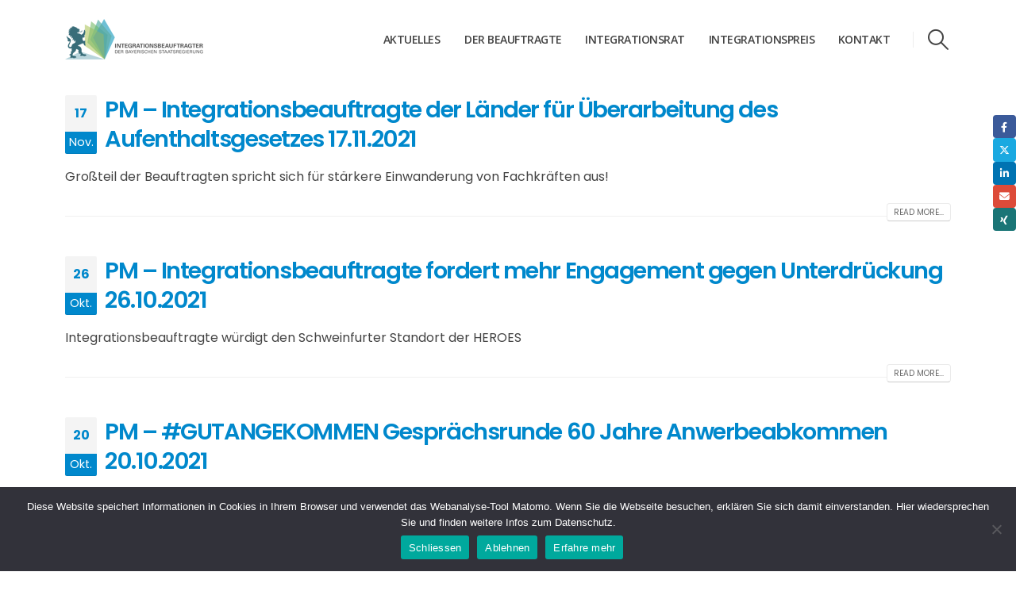

--- FILE ---
content_type: text/html; charset=UTF-8
request_url: https://integrationsbeauftragter.bayern.de/download-category/pressemitteilungen-2021/
body_size: 16890
content:
	<!DOCTYPE html>
	<html class=""  lang="de" prefix="og: http://ogp.me/ns# fb: http://ogp.me/ns/fb#">
	<head>
		<meta http-equiv="X-UA-Compatible" content="IE=edge" />
		<meta http-equiv="Content-Type" content="text/html; charset=UTF-8" />
		<meta name="viewport" content="width=device-width, initial-scale=1, minimum-scale=1" />

		<link rel="profile" href="https://gmpg.org/xfn/11" />
		<link rel="pingback" href="https://integrationsbeauftragter.bayern.de/xmlrpc.php" />
		<title>Pressemitteilungen 2021 &#8211; Integrationsbeauftragter der Bayerischen Staatsregierung</title>
<meta name='robots' content='max-image-preview:large' />
<link rel="alternate" type="application/rss+xml" title="Integrationsbeauftragter der Bayerischen Staatsregierung &raquo; Feed" href="https://integrationsbeauftragter.bayern.de/feed/" />
<link rel="alternate" type="text/calendar" title="Integrationsbeauftragter der Bayerischen Staatsregierung &raquo; iCal Feed" href="https://integrationsbeauftragter.bayern.de/events/?ical=1" />
<link rel="alternate" type="application/rss+xml" title="Integrationsbeauftragter der Bayerischen Staatsregierung &raquo; Pressemitteilungen 2021 Kategorie Feed" href="https://integrationsbeauftragter.bayern.de/download-category/pressemitteilungen-2021/feed/" />
		<link rel="shortcut icon" href="//integrationsbeauftragter.bayern.de/wp-content/uploads/2024/12/favicon_1.png" type="image/x-icon" />
				<link rel="apple-touch-icon" href="//integrationsbeauftragter.bayern.de/wp-content/uploads/2024/12/favicon_2.png" />
				<link rel="apple-touch-icon" sizes="120x120" href="//integrationsbeauftragter.bayern.de/wp-content/uploads/2024/12/favicon_3.png" />
				<link rel="apple-touch-icon" sizes="76x76" href="//integrationsbeauftragter.bayern.de/wp-content/uploads/2024/12/favicon_4.png" />
				<link rel="apple-touch-icon" sizes="152x152" href="//integrationsbeauftragter.bayern.de/wp-content/uploads/2024/12/favicon_5.png" />
		<style id='wp-img-auto-sizes-contain-inline-css'>
img:is([sizes=auto i],[sizes^="auto," i]){contain-intrinsic-size:3000px 1500px}
/*# sourceURL=wp-img-auto-sizes-contain-inline-css */
</style>
<style id='wp-emoji-styles-inline-css'>

	img.wp-smiley, img.emoji {
		display: inline !important;
		border: none !important;
		box-shadow: none !important;
		height: 1em !important;
		width: 1em !important;
		margin: 0 0.07em !important;
		vertical-align: -0.1em !important;
		background: none !important;
		padding: 0 !important;
	}
/*# sourceURL=wp-emoji-styles-inline-css */
</style>
<link rel='stylesheet' id='wp-block-library-css' href='https://integrationsbeauftragter.bayern.de/wp-includes/css/dist/block-library/style.min.css?ver=6.9' media='all' />
<style id='wp-block-library-theme-inline-css'>
.wp-block-audio :where(figcaption){color:#555;font-size:13px;text-align:center}.is-dark-theme .wp-block-audio :where(figcaption){color:#ffffffa6}.wp-block-audio{margin:0 0 1em}.wp-block-code{border:1px solid #ccc;border-radius:4px;font-family:Menlo,Consolas,monaco,monospace;padding:.8em 1em}.wp-block-embed :where(figcaption){color:#555;font-size:13px;text-align:center}.is-dark-theme .wp-block-embed :where(figcaption){color:#ffffffa6}.wp-block-embed{margin:0 0 1em}.blocks-gallery-caption{color:#555;font-size:13px;text-align:center}.is-dark-theme .blocks-gallery-caption{color:#ffffffa6}:root :where(.wp-block-image figcaption){color:#555;font-size:13px;text-align:center}.is-dark-theme :root :where(.wp-block-image figcaption){color:#ffffffa6}.wp-block-image{margin:0 0 1em}.wp-block-pullquote{border-bottom:4px solid;border-top:4px solid;color:currentColor;margin-bottom:1.75em}.wp-block-pullquote :where(cite),.wp-block-pullquote :where(footer),.wp-block-pullquote__citation{color:currentColor;font-size:.8125em;font-style:normal;text-transform:uppercase}.wp-block-quote{border-left:.25em solid;margin:0 0 1.75em;padding-left:1em}.wp-block-quote cite,.wp-block-quote footer{color:currentColor;font-size:.8125em;font-style:normal;position:relative}.wp-block-quote:where(.has-text-align-right){border-left:none;border-right:.25em solid;padding-left:0;padding-right:1em}.wp-block-quote:where(.has-text-align-center){border:none;padding-left:0}.wp-block-quote.is-large,.wp-block-quote.is-style-large,.wp-block-quote:where(.is-style-plain){border:none}.wp-block-search .wp-block-search__label{font-weight:700}.wp-block-search__button{border:1px solid #ccc;padding:.375em .625em}:where(.wp-block-group.has-background){padding:1.25em 2.375em}.wp-block-separator.has-css-opacity{opacity:.4}.wp-block-separator{border:none;border-bottom:2px solid;margin-left:auto;margin-right:auto}.wp-block-separator.has-alpha-channel-opacity{opacity:1}.wp-block-separator:not(.is-style-wide):not(.is-style-dots){width:100px}.wp-block-separator.has-background:not(.is-style-dots){border-bottom:none;height:1px}.wp-block-separator.has-background:not(.is-style-wide):not(.is-style-dots){height:2px}.wp-block-table{margin:0 0 1em}.wp-block-table td,.wp-block-table th{word-break:normal}.wp-block-table :where(figcaption){color:#555;font-size:13px;text-align:center}.is-dark-theme .wp-block-table :where(figcaption){color:#ffffffa6}.wp-block-video :where(figcaption){color:#555;font-size:13px;text-align:center}.is-dark-theme .wp-block-video :where(figcaption){color:#ffffffa6}.wp-block-video{margin:0 0 1em}:root :where(.wp-block-template-part.has-background){margin-bottom:0;margin-top:0;padding:1.25em 2.375em}
/*# sourceURL=/wp-includes/css/dist/block-library/theme.min.css */
</style>
<style id='classic-theme-styles-inline-css'>
/*! This file is auto-generated */
.wp-block-button__link{color:#fff;background-color:#32373c;border-radius:9999px;box-shadow:none;text-decoration:none;padding:calc(.667em + 2px) calc(1.333em + 2px);font-size:1.125em}.wp-block-file__button{background:#32373c;color:#fff;text-decoration:none}
/*# sourceURL=/wp-includes/css/classic-themes.min.css */
</style>
<style id='global-styles-inline-css'>
:root{--wp--preset--aspect-ratio--square: 1;--wp--preset--aspect-ratio--4-3: 4/3;--wp--preset--aspect-ratio--3-4: 3/4;--wp--preset--aspect-ratio--3-2: 3/2;--wp--preset--aspect-ratio--2-3: 2/3;--wp--preset--aspect-ratio--16-9: 16/9;--wp--preset--aspect-ratio--9-16: 9/16;--wp--preset--color--black: #000000;--wp--preset--color--cyan-bluish-gray: #abb8c3;--wp--preset--color--white: #ffffff;--wp--preset--color--pale-pink: #f78da7;--wp--preset--color--vivid-red: #cf2e2e;--wp--preset--color--luminous-vivid-orange: #ff6900;--wp--preset--color--luminous-vivid-amber: #fcb900;--wp--preset--color--light-green-cyan: #7bdcb5;--wp--preset--color--vivid-green-cyan: #00d084;--wp--preset--color--pale-cyan-blue: #8ed1fc;--wp--preset--color--vivid-cyan-blue: #0693e3;--wp--preset--color--vivid-purple: #9b51e0;--wp--preset--color--primary: var(--porto-primary-color);--wp--preset--color--secondary: var(--porto-secondary-color);--wp--preset--color--tertiary: var(--porto-tertiary-color);--wp--preset--color--quaternary: var(--porto-quaternary-color);--wp--preset--color--dark: var(--porto-dark-color);--wp--preset--color--light: var(--porto-light-color);--wp--preset--color--primary-hover: var(--porto-primary-light-5);--wp--preset--gradient--vivid-cyan-blue-to-vivid-purple: linear-gradient(135deg,rgb(6,147,227) 0%,rgb(155,81,224) 100%);--wp--preset--gradient--light-green-cyan-to-vivid-green-cyan: linear-gradient(135deg,rgb(122,220,180) 0%,rgb(0,208,130) 100%);--wp--preset--gradient--luminous-vivid-amber-to-luminous-vivid-orange: linear-gradient(135deg,rgb(252,185,0) 0%,rgb(255,105,0) 100%);--wp--preset--gradient--luminous-vivid-orange-to-vivid-red: linear-gradient(135deg,rgb(255,105,0) 0%,rgb(207,46,46) 100%);--wp--preset--gradient--very-light-gray-to-cyan-bluish-gray: linear-gradient(135deg,rgb(238,238,238) 0%,rgb(169,184,195) 100%);--wp--preset--gradient--cool-to-warm-spectrum: linear-gradient(135deg,rgb(74,234,220) 0%,rgb(151,120,209) 20%,rgb(207,42,186) 40%,rgb(238,44,130) 60%,rgb(251,105,98) 80%,rgb(254,248,76) 100%);--wp--preset--gradient--blush-light-purple: linear-gradient(135deg,rgb(255,206,236) 0%,rgb(152,150,240) 100%);--wp--preset--gradient--blush-bordeaux: linear-gradient(135deg,rgb(254,205,165) 0%,rgb(254,45,45) 50%,rgb(107,0,62) 100%);--wp--preset--gradient--luminous-dusk: linear-gradient(135deg,rgb(255,203,112) 0%,rgb(199,81,192) 50%,rgb(65,88,208) 100%);--wp--preset--gradient--pale-ocean: linear-gradient(135deg,rgb(255,245,203) 0%,rgb(182,227,212) 50%,rgb(51,167,181) 100%);--wp--preset--gradient--electric-grass: linear-gradient(135deg,rgb(202,248,128) 0%,rgb(113,206,126) 100%);--wp--preset--gradient--midnight: linear-gradient(135deg,rgb(2,3,129) 0%,rgb(40,116,252) 100%);--wp--preset--font-size--small: 13px;--wp--preset--font-size--medium: 20px;--wp--preset--font-size--large: 36px;--wp--preset--font-size--x-large: 42px;--wp--preset--spacing--20: 0.44rem;--wp--preset--spacing--30: 0.67rem;--wp--preset--spacing--40: 1rem;--wp--preset--spacing--50: 1.5rem;--wp--preset--spacing--60: 2.25rem;--wp--preset--spacing--70: 3.38rem;--wp--preset--spacing--80: 5.06rem;--wp--preset--shadow--natural: 6px 6px 9px rgba(0, 0, 0, 0.2);--wp--preset--shadow--deep: 12px 12px 50px rgba(0, 0, 0, 0.4);--wp--preset--shadow--sharp: 6px 6px 0px rgba(0, 0, 0, 0.2);--wp--preset--shadow--outlined: 6px 6px 0px -3px rgb(255, 255, 255), 6px 6px rgb(0, 0, 0);--wp--preset--shadow--crisp: 6px 6px 0px rgb(0, 0, 0);}:where(.is-layout-flex){gap: 0.5em;}:where(.is-layout-grid){gap: 0.5em;}body .is-layout-flex{display: flex;}.is-layout-flex{flex-wrap: wrap;align-items: center;}.is-layout-flex > :is(*, div){margin: 0;}body .is-layout-grid{display: grid;}.is-layout-grid > :is(*, div){margin: 0;}:where(.wp-block-columns.is-layout-flex){gap: 2em;}:where(.wp-block-columns.is-layout-grid){gap: 2em;}:where(.wp-block-post-template.is-layout-flex){gap: 1.25em;}:where(.wp-block-post-template.is-layout-grid){gap: 1.25em;}.has-black-color{color: var(--wp--preset--color--black) !important;}.has-cyan-bluish-gray-color{color: var(--wp--preset--color--cyan-bluish-gray) !important;}.has-white-color{color: var(--wp--preset--color--white) !important;}.has-pale-pink-color{color: var(--wp--preset--color--pale-pink) !important;}.has-vivid-red-color{color: var(--wp--preset--color--vivid-red) !important;}.has-luminous-vivid-orange-color{color: var(--wp--preset--color--luminous-vivid-orange) !important;}.has-luminous-vivid-amber-color{color: var(--wp--preset--color--luminous-vivid-amber) !important;}.has-light-green-cyan-color{color: var(--wp--preset--color--light-green-cyan) !important;}.has-vivid-green-cyan-color{color: var(--wp--preset--color--vivid-green-cyan) !important;}.has-pale-cyan-blue-color{color: var(--wp--preset--color--pale-cyan-blue) !important;}.has-vivid-cyan-blue-color{color: var(--wp--preset--color--vivid-cyan-blue) !important;}.has-vivid-purple-color{color: var(--wp--preset--color--vivid-purple) !important;}.has-black-background-color{background-color: var(--wp--preset--color--black) !important;}.has-cyan-bluish-gray-background-color{background-color: var(--wp--preset--color--cyan-bluish-gray) !important;}.has-white-background-color{background-color: var(--wp--preset--color--white) !important;}.has-pale-pink-background-color{background-color: var(--wp--preset--color--pale-pink) !important;}.has-vivid-red-background-color{background-color: var(--wp--preset--color--vivid-red) !important;}.has-luminous-vivid-orange-background-color{background-color: var(--wp--preset--color--luminous-vivid-orange) !important;}.has-luminous-vivid-amber-background-color{background-color: var(--wp--preset--color--luminous-vivid-amber) !important;}.has-light-green-cyan-background-color{background-color: var(--wp--preset--color--light-green-cyan) !important;}.has-vivid-green-cyan-background-color{background-color: var(--wp--preset--color--vivid-green-cyan) !important;}.has-pale-cyan-blue-background-color{background-color: var(--wp--preset--color--pale-cyan-blue) !important;}.has-vivid-cyan-blue-background-color{background-color: var(--wp--preset--color--vivid-cyan-blue) !important;}.has-vivid-purple-background-color{background-color: var(--wp--preset--color--vivid-purple) !important;}.has-black-border-color{border-color: var(--wp--preset--color--black) !important;}.has-cyan-bluish-gray-border-color{border-color: var(--wp--preset--color--cyan-bluish-gray) !important;}.has-white-border-color{border-color: var(--wp--preset--color--white) !important;}.has-pale-pink-border-color{border-color: var(--wp--preset--color--pale-pink) !important;}.has-vivid-red-border-color{border-color: var(--wp--preset--color--vivid-red) !important;}.has-luminous-vivid-orange-border-color{border-color: var(--wp--preset--color--luminous-vivid-orange) !important;}.has-luminous-vivid-amber-border-color{border-color: var(--wp--preset--color--luminous-vivid-amber) !important;}.has-light-green-cyan-border-color{border-color: var(--wp--preset--color--light-green-cyan) !important;}.has-vivid-green-cyan-border-color{border-color: var(--wp--preset--color--vivid-green-cyan) !important;}.has-pale-cyan-blue-border-color{border-color: var(--wp--preset--color--pale-cyan-blue) !important;}.has-vivid-cyan-blue-border-color{border-color: var(--wp--preset--color--vivid-cyan-blue) !important;}.has-vivid-purple-border-color{border-color: var(--wp--preset--color--vivid-purple) !important;}.has-vivid-cyan-blue-to-vivid-purple-gradient-background{background: var(--wp--preset--gradient--vivid-cyan-blue-to-vivid-purple) !important;}.has-light-green-cyan-to-vivid-green-cyan-gradient-background{background: var(--wp--preset--gradient--light-green-cyan-to-vivid-green-cyan) !important;}.has-luminous-vivid-amber-to-luminous-vivid-orange-gradient-background{background: var(--wp--preset--gradient--luminous-vivid-amber-to-luminous-vivid-orange) !important;}.has-luminous-vivid-orange-to-vivid-red-gradient-background{background: var(--wp--preset--gradient--luminous-vivid-orange-to-vivid-red) !important;}.has-very-light-gray-to-cyan-bluish-gray-gradient-background{background: var(--wp--preset--gradient--very-light-gray-to-cyan-bluish-gray) !important;}.has-cool-to-warm-spectrum-gradient-background{background: var(--wp--preset--gradient--cool-to-warm-spectrum) !important;}.has-blush-light-purple-gradient-background{background: var(--wp--preset--gradient--blush-light-purple) !important;}.has-blush-bordeaux-gradient-background{background: var(--wp--preset--gradient--blush-bordeaux) !important;}.has-luminous-dusk-gradient-background{background: var(--wp--preset--gradient--luminous-dusk) !important;}.has-pale-ocean-gradient-background{background: var(--wp--preset--gradient--pale-ocean) !important;}.has-electric-grass-gradient-background{background: var(--wp--preset--gradient--electric-grass) !important;}.has-midnight-gradient-background{background: var(--wp--preset--gradient--midnight) !important;}.has-small-font-size{font-size: var(--wp--preset--font-size--small) !important;}.has-medium-font-size{font-size: var(--wp--preset--font-size--medium) !important;}.has-large-font-size{font-size: var(--wp--preset--font-size--large) !important;}.has-x-large-font-size{font-size: var(--wp--preset--font-size--x-large) !important;}
:where(.wp-block-post-template.is-layout-flex){gap: 1.25em;}:where(.wp-block-post-template.is-layout-grid){gap: 1.25em;}
:where(.wp-block-term-template.is-layout-flex){gap: 1.25em;}:where(.wp-block-term-template.is-layout-grid){gap: 1.25em;}
:where(.wp-block-columns.is-layout-flex){gap: 2em;}:where(.wp-block-columns.is-layout-grid){gap: 2em;}
:root :where(.wp-block-pullquote){font-size: 1.5em;line-height: 1.6;}
/*# sourceURL=global-styles-inline-css */
</style>
<link rel='stylesheet' id='contact-form-7-css' href='https://integrationsbeauftragter.bayern.de/wp-content/plugins/contact-form-7/includes/css/styles.css?ver=6.1.4' media='all' />
<link rel='stylesheet' id='cookie-notice-front-css' href='https://integrationsbeauftragter.bayern.de/wp-content/plugins/cookie-notice/css/front.min.css?ver=2.5.10' media='all' />
<link rel='stylesheet' id='wpdm-fonticon-css' href='https://integrationsbeauftragter.bayern.de/wp-content/plugins/download-manager/assets/wpdm-iconfont/css/wpdm-icons.css?ver=6.9' media='all' />
<link rel='stylesheet' id='wpdm-front-css' href='https://integrationsbeauftragter.bayern.de/wp-content/plugins/download-manager/assets/css/front.min.css?ver=6.9' media='all' />
<link rel='stylesheet' id='video-embed-privacy-css' href='https://integrationsbeauftragter.bayern.de/wp-content/plugins/video-embed-privacy/video-embed-privacy.css?ver=6.9' media='all' />
<link rel='stylesheet' id='tribe-events-v2-single-skeleton-css' href='https://integrationsbeauftragter.bayern.de/wp-content/plugins/the-events-calendar/build/css/tribe-events-single-skeleton.css?ver=6.15.12.2' media='all' />
<link rel='stylesheet' id='tribe-events-v2-single-skeleton-full-css' href='https://integrationsbeauftragter.bayern.de/wp-content/plugins/the-events-calendar/build/css/tribe-events-single-full.css?ver=6.15.12.2' media='all' />
<link rel='stylesheet' id='tec-events-elementor-widgets-base-styles-css' href='https://integrationsbeauftragter.bayern.de/wp-content/plugins/the-events-calendar/build/css/integrations/plugins/elementor/widgets/widget-base.css?ver=6.15.12.2' media='all' />
<link rel='stylesheet' id='porto-css-vars-css' href='https://integrationsbeauftragter.bayern.de/wp-content/uploads/porto_styles/theme_css_vars.css?ver=7.7.1' media='all' />
<link rel='stylesheet' id='bootstrap-css' href='https://integrationsbeauftragter.bayern.de/wp-content/uploads/porto_styles/bootstrap.css?ver=7.7.1' media='all' />
<link rel='stylesheet' id='porto-plugins-css' href='https://integrationsbeauftragter.bayern.de/wp-content/themes/porto/css/plugins.css?ver=7.7.1' media='all' />
<link rel='stylesheet' id='porto-theme-css' href='https://integrationsbeauftragter.bayern.de/wp-content/themes/porto/css/theme.css?ver=7.7.1' media='all' />
<link rel='stylesheet' id='porto-widget-follow-us-css' href='https://integrationsbeauftragter.bayern.de/wp-content/themes/porto/css/part/widget-follow-us.css?ver=7.7.1' media='all' />
<link rel='stylesheet' id='porto-blog-legacy-css' href='https://integrationsbeauftragter.bayern.de/wp-content/themes/porto/css/part/blog-legacy.css?ver=7.7.1' media='all' />
<link rel='stylesheet' id='porto-side-menu-css' href='https://integrationsbeauftragter.bayern.de/wp-content/themes/porto/css/part/side-accordion.css?ver=7.7.1' media='all' />
<link rel='stylesheet' id='porto-header-legacy-css' href='https://integrationsbeauftragter.bayern.de/wp-content/themes/porto/css/part/header-legacy.css?ver=7.7.1' media='all' />
<link rel='stylesheet' id='porto-footer-legacy-css' href='https://integrationsbeauftragter.bayern.de/wp-content/themes/porto/css/part/footer-legacy.css?ver=7.7.1' media='all' />
<link rel='stylesheet' id='porto-nav-panel-css' href='https://integrationsbeauftragter.bayern.de/wp-content/themes/porto/css/part/nav-panel.css?ver=7.7.1' media='all' />
<link rel='stylesheet' id='porto-sitemap-css' href='https://integrationsbeauftragter.bayern.de/wp-content/themes/porto/css/part/sitemap.css?ver=7.7.1' media='all' />
<link rel='stylesheet' id='porto-media-mobile-sidebar-css' href='https://integrationsbeauftragter.bayern.de/wp-content/themes/porto/css/part/media-mobile-sidebar.css?ver=7.7.1' media='(max-width:991px)' />
<link rel='stylesheet' id='porto-theme-portfolio-css' href='https://integrationsbeauftragter.bayern.de/wp-content/themes/porto/css/theme_portfolio.css?ver=7.7.1' media='all' />
<link rel='stylesheet' id='porto-shortcodes-css' href='https://integrationsbeauftragter.bayern.de/wp-content/uploads/porto_styles/shortcodes.css?ver=7.7.1' media='all' />
<link rel='stylesheet' id='porto-theme-elementor-css' href='https://integrationsbeauftragter.bayern.de/wp-content/themes/porto/css/theme_elementor.css?ver=7.7.1' media='all' />
<link rel='stylesheet' id='porto-theme-radius-css' href='https://integrationsbeauftragter.bayern.de/wp-content/themes/porto/css/theme_radius.css?ver=7.7.1' media='all' />
<link rel='stylesheet' id='porto-dynamic-style-css' href='https://integrationsbeauftragter.bayern.de/wp-content/uploads/porto_styles/dynamic_style.css?ver=7.7.1' media='all' />
<link rel='stylesheet' id='porto-type-builder-css' href='https://integrationsbeauftragter.bayern.de/wp-content/plugins/porto-functionality/builders/assets/type-builder.css?ver=3.7.1' media='all' />
<link rel='stylesheet' id='porto-style-css' href='https://integrationsbeauftragter.bayern.de/wp-content/themes/porto/style.css?ver=7.7.1' media='all' />
<style id='porto-style-inline-css'>
.side-header-narrow-bar-logo{max-width:170px}@media (min-width:992px){}.page-top .page-title-wrap{line-height:0}.page-top .page-title:not(.b-none):after{content:'';position:absolute;width:100%;left:0;border-bottom:5px solid var(--porto-primary-color);bottom:-57px}@media (max-width:991px){#header .separator{display:none}}#mini-cart .cart-items,.my-wishlist .wishlist-count,header .compare-count,.gutenberg-hb .compare-count{background-color:#ed5348}#mini-cart .cart-items{top:-2px}#header .separator{border-left:1px solid rgba(0,0,0,.07)}#header .searchform-popup{margin-left:16px}.single-portfolio .portfolio-title p{margin-bottom:0}.single-portfolio .portfolio-title .row{align-items:center}.single-portfolio .portfolio-title .entry-title{display:none}.portfolio-title .portfolio-nav,.portfolio-title .portfolio-nav-all{margin-top:3px}#footer .footer-main > .container{padding-top:3.35rem;padding-bottom:1rem}#footer .widget.follow-us .share-links a{box-shadow:none;font-size:12px}#footer .footer-bottom{border-top:1px solid rgba(255,255,255,0.05)}#footer .footer-bottom .footer-left{flex-grow:0 !important;flex-basis:auto !important}#footer .footer-bottom i{font-size:11px}#footer .widget_media_image{}#footer .footer-bottom{padding:20px 0 21px}.footer-main h5{font-size:1em;padding-bottom:3px;letter-spacing:-0.8px}.footer-main .widget_custom_html .row{max-width:304px;margin-left:auto}.widget.follow-us .share-links a{width:28px;height:28px;margin:1px}@media(min-width:992px){#header .searchform-popup + #mini-cart{margin-right:-10px;margin-left:2px}#footer .footer-bottom .footer-right .widget{margin-left:14px}}@media (max-width:991px){#footer .footer-bottom .container>div{text-align:center}#footer .widget_media_image{margin:auto}.footer-main .widget_custom_html .row{margin-right:auto}}
/*# sourceURL=porto-style-inline-css */
</style>
<link rel='stylesheet' id='styles-child-css' href='https://integrationsbeauftragter.bayern.de/wp-content/themes/integrationsbeauftragte-bayern/style.css?ver=6.9' media='all' />
<!--n2css--><!--n2js--><script src="https://integrationsbeauftragter.bayern.de/wp-includes/js/jquery/jquery.min.js?ver=3.7.1" id="jquery-core-js"></script>
<script src="https://integrationsbeauftragter.bayern.de/wp-includes/js/jquery/jquery-migrate.min.js?ver=3.4.1" id="jquery-migrate-js"></script>
<script src="https://integrationsbeauftragter.bayern.de/wp-content/plugins/download-manager/assets/js/wpdm.min.js?ver=6.9" id="wpdm-frontend-js-js"></script>
<script id="wpdm-frontjs-js-extra">
var wpdm_url = {"home":"https://integrationsbeauftragter.bayern.de/","site":"https://integrationsbeauftragter.bayern.de/","ajax":"https://integrationsbeauftragter.bayern.de/wp-admin/admin-ajax.php"};
var wpdm_js = {"spinner":"\u003Ci class=\"wpdm-icon wpdm-sun wpdm-spin\"\u003E\u003C/i\u003E","client_id":"19021057dbf441cba282b5672f0b3703"};
var wpdm_strings = {"pass_var":"Password Verified!","pass_var_q":"Bitte klicke auf den folgenden Button, um den Download zu starten.","start_dl":"Download starten"};
//# sourceURL=wpdm-frontjs-js-extra
</script>
<script src="https://integrationsbeauftragter.bayern.de/wp-content/plugins/download-manager/assets/js/front.min.js?ver=3.3.33" id="wpdm-frontjs-js"></script>
<link rel="https://api.w.org/" href="https://integrationsbeauftragter.bayern.de/wp-json/" /><link rel="EditURI" type="application/rsd+xml" title="RSD" href="https://integrationsbeauftragter.bayern.de/xmlrpc.php?rsd" />
<meta name="generator" content="WordPress 6.9" />
<!-- OG TAGS -->
<meta property="og:site_name" content="Integrationsbeauftragter Bayern">
<meta property="fb:admins" content="">
<meta property="og:title" content="Pressemitteilungen 2021 | Kategorien |  Integrationsbeauftragter Bayern">
<meta property="og:description" content="Herzlich Willkommen!">
<meta property="og:url" content="https://integrationsbeauftragter.bayern.de/download-category/pressemitteilungen-2021/">
<meta property="og:type" content="website"> 
<meta property="og:image" content="https://integrationsbeauftragte.bayern.de/wp-content/uploads/2023/10/tb_slider-1-1.jpg">
<meta name="tec-api-version" content="v1"><meta name="tec-api-origin" content="https://integrationsbeauftragter.bayern.de"><link rel="alternate" href="https://integrationsbeauftragter.bayern.de/wp-json/tribe/events/v1/" />		<script type="text/javascript" id="webfont-queue">
		WebFontConfig = {
			google: { families: [ 'Poppins:400,500,600,700,800','Shadows+Into+Light:400,700','Playfair+Display:400,700','Open+Sans:600' ] }
		};
		(function(d) {
			var wf = d.createElement('script'), s = d.scripts[d.scripts.length - 1];
			wf.src = 'https://integrationsbeauftragter.bayern.de/wp-content/themes/porto/js/libs/webfont.js';
			wf.async = true;
			s.parentNode.insertBefore(wf, s);
		})(document);</script>
		<meta name="generator" content="Elementor 3.33.3; features: additional_custom_breakpoints; settings: css_print_method-external, google_font-enabled, font_display-auto">
			<style>
				.e-con.e-parent:nth-of-type(n+4):not(.e-lazyloaded):not(.e-no-lazyload),
				.e-con.e-parent:nth-of-type(n+4):not(.e-lazyloaded):not(.e-no-lazyload) * {
					background-image: none !important;
				}
				@media screen and (max-height: 1024px) {
					.e-con.e-parent:nth-of-type(n+3):not(.e-lazyloaded):not(.e-no-lazyload),
					.e-con.e-parent:nth-of-type(n+3):not(.e-lazyloaded):not(.e-no-lazyload) * {
						background-image: none !important;
					}
				}
				@media screen and (max-height: 640px) {
					.e-con.e-parent:nth-of-type(n+2):not(.e-lazyloaded):not(.e-no-lazyload),
					.e-con.e-parent:nth-of-type(n+2):not(.e-lazyloaded):not(.e-no-lazyload) * {
						background-image: none !important;
					}
				}
			</style>
					<style id="wp-custom-css">
			.tribe-events-page-template #primary {
width: 100%;
}

.tribe-events-page-template #right-sidebar {
display: none;
}

@media (max-width: 767px)
{
#header .logo { max-width: 225px; }
	.w3eden .img-48 img { display: none; }
}

@media (max-width: 991px)
{
#header .logo { max-width: 225px; }
}

.single-tribe_events .tribe-events-c-subscribe-dropdown .tribe-events-c-subscribe-dropdown__button.tribe-events-c-subscribe-dropdown__button--active, .single-tribe_events .tribe-events-c-subscribe-dropdown .tribe-events-c-subscribe-dropdown__button:focus, .single-tribe_events .tribe-events-c-subscribe-dropdown .tribe-events-c-subscribe-dropdown__button:focus-within, .single-tribe_events .tribe-events-c-subscribe-dropdown .tribe-events-c-subscribe-dropdown__button:hover, .tribe-events .tribe-events-c-subscribe-dropdown .tribe-events-c-subscribe-dropdown__button.tribe-events-c-subscribe-dropdown__button--active, .tribe-events .tribe-events-c-subscribe-dropdown .tribe-events-c-subscribe-dropdown__button:focus, .tribe-events .tribe-events-c-subscribe-dropdown .tribe-events-c-subscribe-dropdown__button:focus-within, .tribe-events .tribe-events-c-subscribe-dropdown .tribe-events-c-subscribe-dropdown__button:hover {
    background-color: #0088CC;
    color: #FFFFFF;
}

.tribe-events-widget .tribe-events-widget-events-list__view-more-link:active, .tribe-events-widget .tribe-events-widget-events-list__view-more-link:focus, .tribe-events-widget .tribe-events-widget-events-list__view-more-link:hover {
    border-bottom-color: #0088CC;
    color: #FFFFFF;
}

.tribe-common .tribe-common-c-btn-border, .tribe-common a.tribe-common-c-btn-border {
    color: var(--tec-color-text-primary);
    font-family: var(--tec-font-family-sans-serif);
    font-size: var(--tec-font-size-2);
    line-height: var(--tec-line-height-3);
    font-weight: var(--tec-font-weight-regular);
    font-weight: var(--tec-font-weight-bold);
    border: 0;
    cursor: pointer;
    display: inline-block;
    height: auto;
    padding: 0;
    text-decoration: none;
    width: auto;
    background-color: #FFFFFF;
    border: 1px solid #0088CC;
    border-radius: 4px;
    text-align: center;
    transition: var(--tec-transition);
    color: #0088CC;
    padding: 11px 20px;
    width: 100%;
}

.tribe-events-widget .tribe-events-widget-events-list__view-more-link:visited {
    color: #0088CC !important;
}

.projekt_zeile { 
	float: left;
	width: 100%;
	margin-bottom: 10px;
}

.projekt_zeile label{ 
	width: 100%;
}

.projekt_label { 
	float: left;
	width: 35%;
	margin-right: 5%;
	margin-top:20px;
	margin-bottom: 10px;
}

.projekt_input { 
	float: left;
	width: 60%;
}

.projekt_label25 { 
	float: left;
	width: 23%;
	margin-right: 2%;
}

.projekt_input25 { 
	float: left;
	width: 25%;
}

.wpcf7 h2
{
	color: #33373C;
	margin: 30px 0;
	float:left;
	width: 100%;
}

.wpcf7 input[type="text"],
.wpcf7 input[type="email"],
.wpcf7 textarea,
.wpcf7 select
{
    background-color: #eee;
    color: #000;
    width: 100%;
}

.wpcf7 select { height: 40px; }
.wpcf7 input[type="submit"]
{
    width: 100%;
    background: #4b9feb;
    color: #FFF;
    border-radius: 8px;
}		</style>
		<meta name="generator" content="WordPress Download Manager 3.3.33" />
                <style>
        /* WPDM Link Template Styles */        </style>
                <style>

            :root {
                --color-primary: #0088cc;
                --color-primary-rgb: 0, 136, 204;
                --color-primary-hover: #0088cc;
                --color-primary-active: #0088cc;
                --clr-sec: #6c757d;
                --clr-sec-rgb: 108, 117, 125;
                --clr-sec-hover: #6c757d;
                --clr-sec-active: #6c757d;
                --color-secondary: #6c757d;
                --color-secondary-rgb: 108, 117, 125;
                --color-secondary-hover: #6c757d;
                --color-secondary-active: #6c757d;
                --color-success: #018e11;
                --color-success-rgb: 1, 142, 17;
                --color-success-hover: #0aad01;
                --color-success-active: #0c8c01;
                --color-info: #0088cc;
                --color-info-rgb: 0, 136, 204;
                --color-info-hover: #0088cc;
                --color-info-active: #0088cc;
                --color-warning: #FFB236;
                --color-warning-rgb: 255, 178, 54;
                --color-warning-hover: #FFB236;
                --color-warning-active: #FFB236;
                --color-danger: #ff5062;
                --color-danger-rgb: 255, 80, 98;
                --color-danger-hover: #ff5062;
                --color-danger-active: #ff5062;
                --color-green: #30b570;
                --color-blue: #0073ff;
                --color-purple: #8557D3;
                --color-red: #ff5062;
                --color-muted: rgba(69, 89, 122, 0.6);
                --wpdm-font: "Poppins", -apple-system, BlinkMacSystemFont, "Segoe UI", Roboto, Helvetica, Arial, sans-serif, "Apple Color Emoji", "Segoe UI Emoji", "Segoe UI Symbol";
            }

            .wpdm-download-link.btn.btn-primary {
                border-radius: 4px;
            }


        </style>
        	</head>
	<body class="archive tax-wpdmcategory term-pressemitteilungen-2021 term-92 wp-embed-responsive wp-theme-porto wp-child-theme-integrationsbeauftragte-bayern cookies-not-set tribe-no-js porto-rounded porto-breadcrumbs-bb full blog-1 elementor-default elementor-kit-269">
	
	<div class="page-wrapper"><!-- page wrapper -->
		
											<!-- header wrapper -->
				<div class="header-wrapper">
										

	<header  id="header" class="header-builder">
	
	<div class="header-main"><div class="header-row container"><div class="header-col header-left">
	<div class="logo">
	<a aria-label="Site Logo" href="https://integrationsbeauftragter.bayern.de/" title="Integrationsbeauftragter der Bayerischen Staatsregierung - "  rel="home">
		<img class="img-responsive standard-logo retina-logo" width="250" height="52" src="//integrationsbeauftragter.bayern.de/wp-content/uploads/2024/12/quer_klein.png" alt="Integrationsbeauftragter der Bayerischen Staatsregierung" />	</a>
	</div>
	</div><div class="header-col header-right hidden-for-sm"><ul id="menu-main-menu" class="main-menu mega-menu menu-flat"><li id="nav-menu-item-6258" class="menu-item menu-item-type-custom menu-item-object-custom menu-item-has-children has-sub wide col-3"><a class="nolink" href="#">Aktuelles</a>
<div class="popup"><div class="inner" style=""><ul class="sub-menu porto-wide-sub-menu">
	<li id="nav-menu-item-3890" class="menu-item menu-item-type-custom menu-item-object-custom menu-item-has-children sub" data-cols="1"><a class="nolink" href="#">Aktuelles</a>
	<ul class="sub-menu">
		<li id="nav-menu-item-6486" class="menu-item menu-item-type-post_type menu-item-object-page"><a href="https://integrationsbeauftragter.bayern.de/pressemitteilungen/">Pressemitteilungen</a></li>
		<li id="nav-menu-item-5759" class="menu-item menu-item-type-post_type menu-item-object-page"><a href="https://integrationsbeauftragter.bayern.de/aktuelles/">Der Beauftragte unterwegs</a></li>
		<li id="nav-menu-item-6534" class="menu-item menu-item-type-post_type menu-item-object-page"><a href="https://integrationsbeauftragter.bayern.de/ukraine/">Ukraine</a></li>
		<li id="nav-menu-item-14885" class="menu-item menu-item-type-post_type menu-item-object-page"><a href="https://integrationsbeauftragter.bayern.de/leistungen-fuer-gefluechtete/">Leistungen für Geflüchtete</a></li>
		<li id="nav-menu-item-5023" class="menu-item menu-item-type-post_type menu-item-object-page"><a href="https://integrationsbeauftragter.bayern.de/unser-newsletter-aufgemerkt/">Unser Newsletter: Aufgemerkt</a></li>
	</ul>
</li>
	<li id="nav-menu-item-5090" class="menu-item menu-item-type-custom menu-item-object-custom menu-item-has-children sub" data-cols="1"><a class="nolink" href="#">Publikationen</a>
	<ul class="sub-menu">
		<li id="nav-menu-item-6130" class="menu-item menu-item-type-post_type menu-item-object-page"><a href="https://integrationsbeauftragter.bayern.de/infos-und-downloads/">Publikationen und Downloads</a></li>
	</ul>
</li>
	<li id="nav-menu-item-3902" class="menu-item menu-item-type-custom menu-item-object-custom menu-item-has-children sub" data-cols="1">
	<ul class="sub-menu">
		<li id="nav-menu-item-5053" class="menu-item menu-item-type-post_type menu-item-object-page"></li>
	</ul>
</li>
</ul></div></div>
</li>
<li id="nav-menu-item-3914" class="menu-item menu-item-type-custom menu-item-object-custom menu-item-has-children has-sub narrow">
<div class="popup"><div class="inner" style=""><ul class="sub-menu porto-narrow-sub-menu">
	<li id="nav-menu-item-5055" class="menu-item menu-item-type-post_type menu-item-object-page" data-cols="1"><a href="https://integrationsbeauftragter.bayern.de/projekte/">Übersicht</a></li>
	<li id="nav-menu-item-11914" class="menu-item menu-item-type-post_type menu-item-object-page" data-cols="1"><a href="https://integrationsbeauftragter.bayern.de/vereint-in-vielfalt-geschlossen-gegen-rassismus/">Vereint in Vielfalt – geschlossen gegen Rassismus</a></li>
	<li id="nav-menu-item-9998" class="menu-item menu-item-type-post_type menu-item-object-page" data-cols="1"><a href="https://integrationsbeauftragter.bayern.de/fgm_c-aufklaerungsprojekt/">FGM_C Aufklärungsprojekt</a></li>
	<li id="nav-menu-item-5198" class="menu-item menu-item-type-post_type menu-item-object-page" data-cols="1"><a href="https://integrationsbeauftragter.bayern.de/gutangekommen/">#gutangekommen?</a></li>
	<li id="nav-menu-item-5051" class="menu-item menu-item-type-post_type menu-item-object-page" data-cols="1"><a href="https://integrationsbeauftragter.bayern.de/buecherbox/">Zweisprachige Bücherbox</a></li>
	<li id="nav-menu-item-5189" class="menu-item menu-item-type-post_type menu-item-object-page" data-cols="1"><a href="https://integrationsbeauftragter.bayern.de/mutmacher/">MUTMACHER</a></li>
	<li id="nav-menu-item-5202" class="menu-item menu-item-type-post_type menu-item-object-page" data-cols="1"><a href="https://integrationsbeauftragter.bayern.de/integrationsrucksack/">Integrationsrucksack</a></li>
</ul></div></div>
</li>
<li id="nav-menu-item-5527" class="menu-item menu-item-type-custom menu-item-object-custom menu-item-has-children has-sub narrow"><a class="nolink" href="#">Der Beauftragte</a>
<div class="popup"><div class="inner" style=""><ul class="sub-menu porto-narrow-sub-menu">
	<li id="nav-menu-item-5081" class="menu-item menu-item-type-post_type menu-item-object-page" data-cols="1"><a href="https://integrationsbeauftragter.bayern.de/person/">Über mich</a></li>
	<li id="nav-menu-item-5079" class="menu-item menu-item-type-post_type menu-item-object-page" data-cols="1"><a href="https://integrationsbeauftragter.bayern.de/amt/">Mein Amt</a></li>
	<li id="nav-menu-item-5313" class="menu-item menu-item-type-post_type menu-item-object-page" data-cols="1"><a href="https://integrationsbeauftragter.bayern.de/aufgaben/">Meine Aufgaben</a></li>
	<li id="nav-menu-item-5976" class="menu-item menu-item-type-post_type menu-item-object-page" data-cols="1"><a href="https://integrationsbeauftragter.bayern.de/mein-team/">Mein Team</a></li>
</ul></div></div>
</li>
<li id="nav-menu-item-5463" class="menu-item menu-item-type-post_type menu-item-object-page narrow"><a href="https://integrationsbeauftragter.bayern.de/integrationrat-ii/">Integrationsrat</a></li>
<li id="nav-menu-item-5627" class="menu-item menu-item-type-post_type menu-item-object-page menu-item-has-children has-sub narrow"><a href="https://integrationsbeauftragter.bayern.de/integrationspreis-ii/">Integrationspreis</a>
<div class="popup"><div class="inner" style=""><ul class="sub-menu porto-narrow-sub-menu">
	<li id="nav-menu-item-17569" class="menu-item menu-item-type-post_type menu-item-object-page" data-cols="1"><a href="https://integrationsbeauftragter.bayern.de/integrationspreis-2025/">Integrationspreis 2025</a></li>
	<li id="nav-menu-item-14971" class="menu-item menu-item-type-post_type menu-item-object-page" data-cols="1"><a href="https://integrationsbeauftragter.bayern.de/integrationspreis-2024/">Integrationspreis 2024</a></li>
	<li id="nav-menu-item-12522" class="menu-item menu-item-type-post_type menu-item-object-page" data-cols="1"><a href="https://integrationsbeauftragter.bayern.de/integrationspreis-2023/">Integrationspreis 2023</a></li>
	<li id="nav-menu-item-7159" class="menu-item menu-item-type-post_type menu-item-object-page" data-cols="1"><a href="https://integrationsbeauftragter.bayern.de/integrationspreis-2022-neu/">Integrationspreis 2022</a></li>
	<li id="nav-menu-item-5646" class="menu-item menu-item-type-post_type menu-item-object-page" data-cols="1"><a href="https://integrationsbeauftragter.bayern.de/integrationspreis-2021/">Integrationspreis 2021</a></li>
	<li id="nav-menu-item-5668" class="menu-item menu-item-type-post_type menu-item-object-page" data-cols="1"><a href="https://integrationsbeauftragter.bayern.de/integrationspreis-2020/">Integrationspreis 2020</a></li>
	<li id="nav-menu-item-5684" class="menu-item menu-item-type-post_type menu-item-object-page" data-cols="1"><a href="https://integrationsbeauftragter.bayern.de/integrationspreis-2019/">Integrationspreis 2019</a></li>
	<li id="nav-menu-item-5697" class="menu-item menu-item-type-post_type menu-item-object-page" data-cols="1"><a href="https://integrationsbeauftragter.bayern.de/integrationspreis-2018/">Integrationspreis 2018</a></li>
</ul></div></div>
</li>
<li id="nav-menu-item-4190" class="menu-item menu-item-type-custom menu-item-object-custom menu-item-has-children has-sub narrow"><a href="#footer">Kontakt</a>
<div class="popup"><div class="inner" style=""><ul class="sub-menu porto-narrow-sub-menu">
	<li id="nav-menu-item-15809" class="menu-item menu-item-type-post_type menu-item-object-page" data-cols="1"><a href="https://integrationsbeauftragter.bayern.de/eingaben/">Eingaben</a></li>
</ul></div></div>
</li>
</ul><span class="separator"></span><div class="searchform-popup search-popup simple-search-layout search-dropdown search-rounded"><a  class="search-toggle" role="button" aria-label="Search Toggle" href="#"><i class="porto-icon-magnifier"></i><span class="search-text">Search</span></a>	<form action="https://integrationsbeauftragter.bayern.de/" method="get"
		class="searchform search-layout-simple">
		<div class="searchform-fields">
			<span class="text"><input name="s" type="text" value="" placeholder="Bitte geben Sie Ihr Suchwort ein." autocomplete="off" /></span>
						<span class="button-wrap">
				<button class="btn btn-special" aria-label="Search" title="Search" type="submit">
					<i class="porto-icon-magnifier"></i>
				</button>
							</span>
		</div>
				<div class="live-search-list"></div>
			</form>
	</div><a class="mobile-toggle" role="button" href="#" aria-label="Mobile Menu"><i class="fas fa-bars"></i></a></div><div class="header-col visible-for-sm header-right"><a class="mobile-toggle" role="button" href="#" aria-label="Mobile Menu"><i class="fas fa-bars"></i></a></div></div>
<nav id="nav-panel">
	<div class="container">
		<div class="mobile-nav-wrap">
		<div class="menu-wrap"><ul id="menu-main-menu-1" class="mobile-menu accordion-menu"><li id="accordion-menu-item-6258" class="menu-item menu-item-type-custom menu-item-object-custom menu-item-has-children has-sub"><a class="nolink" href="#">Aktuelles</a>
<span aria-label="Open Submenu" class="arrow" role="button"></span><ul class="sub-menu">
	<li id="accordion-menu-item-3890" class="menu-item menu-item-type-custom menu-item-object-custom menu-item-has-children has-sub"><a class="nolink" href="#">Aktuelles</a>
	<span aria-label="Open Submenu" class="arrow" role="button"></span><ul class="sub-menu">
		<li id="accordion-menu-item-6486" class="menu-item menu-item-type-post_type menu-item-object-page"><a href="https://integrationsbeauftragter.bayern.de/pressemitteilungen/">Pressemitteilungen</a></li>
		<li id="accordion-menu-item-5759" class="menu-item menu-item-type-post_type menu-item-object-page"><a href="https://integrationsbeauftragter.bayern.de/aktuelles/">Der Beauftragte unterwegs</a></li>
		<li id="accordion-menu-item-6534" class="menu-item menu-item-type-post_type menu-item-object-page"><a href="https://integrationsbeauftragter.bayern.de/ukraine/">Ukraine</a></li>
		<li id="accordion-menu-item-14885" class="menu-item menu-item-type-post_type menu-item-object-page"><a href="https://integrationsbeauftragter.bayern.de/leistungen-fuer-gefluechtete/">Leistungen für Geflüchtete</a></li>
		<li id="accordion-menu-item-5023" class="menu-item menu-item-type-post_type menu-item-object-page"><a href="https://integrationsbeauftragter.bayern.de/unser-newsletter-aufgemerkt/">Unser Newsletter: Aufgemerkt</a></li>
	</ul>
</li>
	<li id="accordion-menu-item-5090" class="menu-item menu-item-type-custom menu-item-object-custom menu-item-has-children has-sub"><a class="nolink" href="#">Publikationen</a>
	<span aria-label="Open Submenu" class="arrow" role="button"></span><ul class="sub-menu">
		<li id="accordion-menu-item-6130" class="menu-item menu-item-type-post_type menu-item-object-page"><a href="https://integrationsbeauftragter.bayern.de/infos-und-downloads/">Publikationen und Downloads</a></li>
	</ul>
</li>
	<li id="accordion-menu-item-3902" class="menu-item menu-item-type-custom menu-item-object-custom menu-item-has-children hidden-item has-sub">
	<span aria-label="Open Submenu" class="arrow" role="button"></span><ul class="sub-menu">
		<li id="accordion-menu-item-5053" class="menu-item menu-item-type-post_type menu-item-object-page hidden-item"></li>
	</ul>
</li>
</ul>
</li>
<li id="accordion-menu-item-3914" class="menu-item menu-item-type-custom menu-item-object-custom menu-item-has-children hidden-item has-sub">
<span aria-label="Open Submenu" class="arrow" role="button"></span><ul class="sub-menu">
	<li id="accordion-menu-item-5055" class="menu-item menu-item-type-post_type menu-item-object-page"><a href="https://integrationsbeauftragter.bayern.de/projekte/">Übersicht</a></li>
	<li id="accordion-menu-item-11914" class="menu-item menu-item-type-post_type menu-item-object-page"><a href="https://integrationsbeauftragter.bayern.de/vereint-in-vielfalt-geschlossen-gegen-rassismus/">Vereint in Vielfalt – geschlossen gegen Rassismus</a></li>
	<li id="accordion-menu-item-9998" class="menu-item menu-item-type-post_type menu-item-object-page"><a href="https://integrationsbeauftragter.bayern.de/fgm_c-aufklaerungsprojekt/">FGM_C Aufklärungsprojekt</a></li>
	<li id="accordion-menu-item-5198" class="menu-item menu-item-type-post_type menu-item-object-page"><a href="https://integrationsbeauftragter.bayern.de/gutangekommen/">#gutangekommen?</a></li>
	<li id="accordion-menu-item-5051" class="menu-item menu-item-type-post_type menu-item-object-page"><a href="https://integrationsbeauftragter.bayern.de/buecherbox/">Zweisprachige Bücherbox</a></li>
	<li id="accordion-menu-item-5189" class="menu-item menu-item-type-post_type menu-item-object-page"><a href="https://integrationsbeauftragter.bayern.de/mutmacher/">MUTMACHER</a></li>
	<li id="accordion-menu-item-5202" class="menu-item menu-item-type-post_type menu-item-object-page"><a href="https://integrationsbeauftragter.bayern.de/integrationsrucksack/">Integrationsrucksack</a></li>
</ul>
</li>
<li id="accordion-menu-item-5527" class="menu-item menu-item-type-custom menu-item-object-custom menu-item-has-children has-sub"><a class="nolink" href="#">Der Beauftragte</a>
<span aria-label="Open Submenu" class="arrow" role="button"></span><ul class="sub-menu">
	<li id="accordion-menu-item-5081" class="menu-item menu-item-type-post_type menu-item-object-page"><a href="https://integrationsbeauftragter.bayern.de/person/">Über mich</a></li>
	<li id="accordion-menu-item-5079" class="menu-item menu-item-type-post_type menu-item-object-page"><a href="https://integrationsbeauftragter.bayern.de/amt/">Mein Amt</a></li>
	<li id="accordion-menu-item-5313" class="menu-item menu-item-type-post_type menu-item-object-page"><a href="https://integrationsbeauftragter.bayern.de/aufgaben/">Meine Aufgaben</a></li>
	<li id="accordion-menu-item-5976" class="menu-item menu-item-type-post_type menu-item-object-page"><a href="https://integrationsbeauftragter.bayern.de/mein-team/">Mein Team</a></li>
</ul>
</li>
<li id="accordion-menu-item-5463" class="menu-item menu-item-type-post_type menu-item-object-page"><a href="https://integrationsbeauftragter.bayern.de/integrationrat-ii/">Integrationsrat</a></li>
<li id="accordion-menu-item-5627" class="menu-item menu-item-type-post_type menu-item-object-page menu-item-has-children has-sub"><a href="https://integrationsbeauftragter.bayern.de/integrationspreis-ii/">Integrationspreis</a>
<span aria-label="Open Submenu" class="arrow" role="button"></span><ul class="sub-menu">
	<li id="accordion-menu-item-17569" class="menu-item menu-item-type-post_type menu-item-object-page"><a href="https://integrationsbeauftragter.bayern.de/integrationspreis-2025/">Integrationspreis 2025</a></li>
	<li id="accordion-menu-item-14971" class="menu-item menu-item-type-post_type menu-item-object-page"><a href="https://integrationsbeauftragter.bayern.de/integrationspreis-2024/">Integrationspreis 2024</a></li>
	<li id="accordion-menu-item-12522" class="menu-item menu-item-type-post_type menu-item-object-page"><a href="https://integrationsbeauftragter.bayern.de/integrationspreis-2023/">Integrationspreis 2023</a></li>
	<li id="accordion-menu-item-7159" class="menu-item menu-item-type-post_type menu-item-object-page"><a href="https://integrationsbeauftragter.bayern.de/integrationspreis-2022-neu/">Integrationspreis 2022</a></li>
	<li id="accordion-menu-item-5646" class="menu-item menu-item-type-post_type menu-item-object-page"><a href="https://integrationsbeauftragter.bayern.de/integrationspreis-2021/">Integrationspreis 2021</a></li>
	<li id="accordion-menu-item-5668" class="menu-item menu-item-type-post_type menu-item-object-page"><a href="https://integrationsbeauftragter.bayern.de/integrationspreis-2020/">Integrationspreis 2020</a></li>
	<li id="accordion-menu-item-5684" class="menu-item menu-item-type-post_type menu-item-object-page"><a href="https://integrationsbeauftragter.bayern.de/integrationspreis-2019/">Integrationspreis 2019</a></li>
	<li id="accordion-menu-item-5697" class="menu-item menu-item-type-post_type menu-item-object-page"><a href="https://integrationsbeauftragter.bayern.de/integrationspreis-2018/">Integrationspreis 2018</a></li>
</ul>
</li>
<li id="accordion-menu-item-4190" class="menu-item menu-item-type-custom menu-item-object-custom menu-item-has-children has-sub"><a href="#footer">Kontakt</a>
<span aria-label="Open Submenu" class="arrow" role="button"></span><ul class="sub-menu">
	<li id="accordion-menu-item-15809" class="menu-item menu-item-type-post_type menu-item-object-page"><a href="https://integrationsbeauftragter.bayern.de/eingaben/">Eingaben</a></li>
</ul>
</li>
</ul></div>		</div>
	</div>
</nav>
</div>	</header>

									</div>
				<!-- end header wrapper -->
			
			
			
		<div id="main" class="column1 boxed no-breadcrumbs"><!-- main -->

			<div class="container">
			<div class="row main-content-wrap">

			<!-- main content -->
			<div class="main-content col-lg-12">

			
<div id="content" role="main">
	<div class="porto-ajax-load load-infinite" data-post_type="post" data-post_layout="full"><div class="blog-posts posts-full posts-container"><article class="post post-full post-6059 wpdmpro type-wpdmpro status-publish hentry wpdmcategory-pressemitteilungen-2021">
	
			<div class="post-date">
			<span class="day">17</span><span class="month">Nov.</span><time datetime="2021-11-17">17. November 2021</time>		</div>
		<!-- Post meta before content -->
	
	<div class="post-content">
		<h2 class="entry-title"><a href="https://integrationsbeauftragter.bayern.de/download/pm-integrationsbeauftragte-der-laender-fuer-ueberarbeitung-des-aufenthaltsgesetzes-17-11-2021/">PM &#8211; Integrationsbeauftragte der Länder für Überarbeitung des Aufenthaltsgesetzes 17.11.2021</a></h2>
		<span class="vcard" style="display: none;"><span class="fn"><a href="https://integrationsbeauftragter.bayern.de/author/admin/" title="Beiträge von Susanne Winter" rel="author">Susanne Winter</a></span></span><span class="updated" style="display:none">2022-05-17T13:37:06+02:00</span><p class="post-excerpt">Großteil der Beauftragten spricht sich für stärkere Einwanderung von Fachkräften aus!  
 </p>
	</div>

	<!-- Post meta after content -->
	<div class="post-meta "></div>
	<a class="btn btn-xs btn-default text-xs text-uppercase float-sm-end" href="https://integrationsbeauftragter.bayern.de/download/pm-integrationsbeauftragte-der-laender-fuer-ueberarbeitung-des-aufenthaltsgesetzes-17-11-2021/">Read more...</a>

</article>
<article class="post post-full post-6058 wpdmpro type-wpdmpro status-publish hentry wpdmcategory-pressemitteilungen-2021">
	
			<div class="post-date">
			<span class="day">26</span><span class="month">Okt.</span><time datetime="2021-10-26">26. Oktober 2021</time>		</div>
		<!-- Post meta before content -->
	
	<div class="post-content">
		<h2 class="entry-title"><a href="https://integrationsbeauftragter.bayern.de/download/pm-integrationsbeauftragte-fordert-mehr-engagement-gegen-unterdrueckung-26-10-2021/">PM &#8211; Integrationsbeauftragte fordert mehr Engagement gegen Unterdrückung 26.10.2021</a></h2>
		<span class="vcard" style="display: none;"><span class="fn"><a href="https://integrationsbeauftragter.bayern.de/author/admin/" title="Beiträge von Susanne Winter" rel="author">Susanne Winter</a></span></span><span class="updated" style="display:none">2022-05-17T13:39:09+02:00</span><p class="post-excerpt">Integrationsbeauftragte würdigt den Schweinfurter Standort der HEROES</p>
	</div>

	<!-- Post meta after content -->
	<div class="post-meta "></div>
	<a class="btn btn-xs btn-default text-xs text-uppercase float-sm-end" href="https://integrationsbeauftragter.bayern.de/download/pm-integrationsbeauftragte-fordert-mehr-engagement-gegen-unterdrueckung-26-10-2021/">Read more...</a>

</article>
<article class="post post-full post-6057 wpdmpro type-wpdmpro status-publish hentry wpdmcategory-pressemitteilungen-2021">
	
			<div class="post-date">
			<span class="day">20</span><span class="month">Okt.</span><time datetime="2021-10-20">20. Oktober 2021</time>		</div>
		<!-- Post meta before content -->
	
	<div class="post-content">
		<h2 class="entry-title"><a href="https://integrationsbeauftragter.bayern.de/download/pm-gutangekommen-gespraechsrunde-60-jahre-anwerbeabkommen-20-10-2021/">PM &#8211; #GUTANGEKOMMEN Gesprächsrunde 60 Jahre Anwerbeabkommen 20.10.2021</a></h2>
		<span class="vcard" style="display: none;"><span class="fn"><a href="https://integrationsbeauftragter.bayern.de/author/admin/" title="Beiträge von Susanne Winter" rel="author">Susanne Winter</a></span></span><span class="updated" style="display:none">2022-06-02T16:22:00+02:00</span><p class="post-excerpt">Gesprächskreis mit Vertretern der Community</p>
	</div>

	<!-- Post meta after content -->
	<div class="post-meta "></div>
	<a class="btn btn-xs btn-default text-xs text-uppercase float-sm-end" href="https://integrationsbeauftragter.bayern.de/download/pm-gutangekommen-gespraechsrunde-60-jahre-anwerbeabkommen-20-10-2021/">Read more...</a>

</article>
<article class="post post-full post-6056 wpdmpro type-wpdmpro status-publish hentry wpdmcategory-pressemitteilungen-2021">
	
			<div class="post-date">
			<span class="day">29</span><span class="month">Sep.</span><time datetime="2021-09-29">29. September 2021</time>		</div>
		<!-- Post meta before content -->
	
	<div class="post-content">
		<h2 class="entry-title"><a href="https://integrationsbeauftragter.bayern.de/download/pm-uebergabe-interkultureller-kalender-2022-29-09-2021/">PM &#8211; Übergabe Interkultureller Kalender 2022 29.09.2021</a></h2>
		<span class="vcard" style="display: none;"><span class="fn"><a href="https://integrationsbeauftragter.bayern.de/author/admin/" title="Beiträge von Susanne Winter" rel="author">Susanne Winter</a></span></span><span class="updated" style="display:none">2022-05-17T14:07:02+02:00</span><p class="post-excerpt">Integrationsbeauftragte übergibt Imam Benjamin Idriz Interkulturellen Kalender</p>
	</div>

	<!-- Post meta after content -->
	<div class="post-meta "></div>
	<a class="btn btn-xs btn-default text-xs text-uppercase float-sm-end" href="https://integrationsbeauftragter.bayern.de/download/pm-uebergabe-interkultureller-kalender-2022-29-09-2021/">Read more...</a>

</article>
<article class="post post-full post-6055 wpdmpro type-wpdmpro status-publish hentry wpdmcategory-pressemitteilungen-2021">
	
			<div class="post-date">
			<span class="day">21</span><span class="month">Sep.</span><time datetime="2021-09-21">21. September 2021</time>		</div>
		<!-- Post meta before content -->
	
	<div class="post-content">
		<h2 class="entry-title"><a href="https://integrationsbeauftragter.bayern.de/download/pm-integrationsbeauftragte-fordert-beschleunigung-bei-berufsanerkennung-21-09-2021/">PM &#8211; Integrationsbeauftragte fordert Beschleunigung bei Berufsanerkennung 21.09.2021</a></h2>
		<span class="vcard" style="display: none;"><span class="fn"><a href="https://integrationsbeauftragter.bayern.de/author/admin/" title="Beiträge von Susanne Winter" rel="author">Susanne Winter</a></span></span><span class="updated" style="display:none">2022-06-02T15:51:09+02:00</span><p class="post-excerpt">Auch Universitäten und Berufsschulen sollten bedarfsgerechte Module und Weiterqualifizierungen anbieten</p>
	</div>

	<!-- Post meta after content -->
	<div class="post-meta "></div>
	<a class="btn btn-xs btn-default text-xs text-uppercase float-sm-end" href="https://integrationsbeauftragter.bayern.de/download/pm-integrationsbeauftragte-fordert-beschleunigung-bei-berufsanerkennung-21-09-2021/">Read more...</a>

</article>
<article class="post post-full post-6054 wpdmpro type-wpdmpro status-publish hentry wpdmcategory-pressemitteilungen-2021">
	
			<div class="post-date">
			<span class="day">13</span><span class="month">Juli</span><time datetime="2021-07-13">13. Juli 2021</time>		</div>
		<!-- Post meta before content -->
	
	<div class="post-content">
		<h2 class="entry-title"><a href="https://integrationsbeauftragter.bayern.de/download/pm-integrationsbeauftragte-fordert-ausbau-der-standorte-von-mother-schools-13-07-2021/">PM &#8211; Integrationsbeauftragte fordert Ausbau der Standorte von Mother Schools 13.07.2021</a></h2>
		<span class="vcard" style="display: none;"><span class="fn"><a href="https://integrationsbeauftragter.bayern.de/author/admin/" title="Beiträge von Susanne Winter" rel="author">Susanne Winter</a></span></span><span class="updated" style="display:none">2022-05-17T13:54:36+02:00</span><p class="post-excerpt">Ausbaukonzept für in Augsburg erfolgreiches Anti-Radikalisierungs-Projekt gefordert</p>
	</div>

	<!-- Post meta after content -->
	<div class="post-meta "></div>
	<a class="btn btn-xs btn-default text-xs text-uppercase float-sm-end" href="https://integrationsbeauftragter.bayern.de/download/pm-integrationsbeauftragte-fordert-ausbau-der-standorte-von-mother-schools-13-07-2021/">Read more...</a>

</article>
<article class="post post-full post-6053 wpdmpro type-wpdmpro status-publish hentry wpdmcategory-pressemitteilungen-2021">
	
			<div class="post-date">
			<span class="day">07</span><span class="month">Juli</span><time datetime="2021-07-07">7. Juli 2021</time>		</div>
		<!-- Post meta before content -->
	
	<div class="post-content">
		<h2 class="entry-title"><a href="https://integrationsbeauftragter.bayern.de/download/pm-meilenstein-fuer-den-bayerischen-islamunterricht-07-07-2021/">PM &#8211; Meilenstein für den bayerischen Islamunterricht 07.07.2021</a></h2>
		<span class="vcard" style="display: none;"><span class="fn"><a href="https://integrationsbeauftragter.bayern.de/author/admin/" title="Beiträge von Susanne Winter" rel="author">Susanne Winter</a></span></span><span class="updated" style="display:none">2022-05-17T13:55:59+02:00</span><p class="post-excerpt">Landtag stimmt Gesetzesänderung zu</p>
	</div>

	<!-- Post meta after content -->
	<div class="post-meta "></div>
	<a class="btn btn-xs btn-default text-xs text-uppercase float-sm-end" href="https://integrationsbeauftragter.bayern.de/download/pm-meilenstein-fuer-den-bayerischen-islamunterricht-07-07-2021/">Read more...</a>

</article>
<article class="post post-full post-6052 wpdmpro type-wpdmpro status-publish hentry wpdmcategory-pressemitteilungen-2021">
	
			<div class="post-date">
			<span class="day">28</span><span class="month">Juni</span><time datetime="2021-06-28">28. Juni 2021</time>		</div>
		<!-- Post meta before content -->
	
	<div class="post-content">
		<h2 class="entry-title"><a href="https://integrationsbeauftragter.bayern.de/download/pm-integrationsbeauftragte-verurteilt-anschlag-in-wuerzburg-28-06-2021/">PM &#8211; Integrationsbeauftragte verurteilt Anschlag in Würzburg 28.06.2021</a></h2>
		<span class="vcard" style="display: none;"><span class="fn"><a href="https://integrationsbeauftragter.bayern.de/author/admin/" title="Beiträge von Susanne Winter" rel="author">Susanne Winter</a></span></span><span class="updated" style="display:none">2022-05-17T13:57:33+02:00</span><p class="post-excerpt">Extremismustendenzen gezielt bekämpfen, Pauschalverurteilungen vermeiden</p>
	</div>

	<!-- Post meta after content -->
	<div class="post-meta "></div>
	<a class="btn btn-xs btn-default text-xs text-uppercase float-sm-end" href="https://integrationsbeauftragter.bayern.de/download/pm-integrationsbeauftragte-verurteilt-anschlag-in-wuerzburg-28-06-2021/">Read more...</a>

</article>
<article class="post post-full post-6051 wpdmpro type-wpdmpro status-publish hentry wpdmcategory-pressemitteilungen-2021">
	
			<div class="post-date">
			<span class="day">11</span><span class="month">Juni</span><time datetime="2021-06-11">11. Juni 2021</time>		</div>
		<!-- Post meta before content -->
	
	<div class="post-content">
		<h2 class="entry-title"><a href="https://integrationsbeauftragter.bayern.de/download/pm-impfbotschafter-neue-videos-11-06-2021/">PM &#8211; Impfbotschafter neue Videos 11.06.2021</a></h2>
		<span class="vcard" style="display: none;"><span class="fn"><a href="https://integrationsbeauftragter.bayern.de/author/admin/" title="Beiträge von Susanne Winter" rel="author">Susanne Winter</a></span></span><span class="updated" style="display:none">2022-05-17T13:59:48+02:00</span><p class="post-excerpt">27 Videos in 20 Sprachen / Aufrufe von Vertretern aus der eigenen Community</p>
	</div>

	<!-- Post meta after content -->
	<div class="post-meta "></div>
	<a class="btn btn-xs btn-default text-xs text-uppercase float-sm-end" href="https://integrationsbeauftragter.bayern.de/download/pm-impfbotschafter-neue-videos-11-06-2021/">Read more...</a>

</article>
<article class="post post-full post-6050 wpdmpro type-wpdmpro status-publish hentry wpdmcategory-pressemitteilungen-2021">
	
			<div class="post-date">
			<span class="day">21</span><span class="month">Mai</span><time datetime="2021-05-21">21. Mai 2021</time>		</div>
		<!-- Post meta before content -->
	
	<div class="post-content">
		<h2 class="entry-title"><a href="https://integrationsbeauftragter.bayern.de/download/pm-welttag-der-kulturellen-vielfalt-21-05-2021/">PM &#8211; Welttag der kulturellen Vielfalt 21.05.2021</a></h2>
		<span class="vcard" style="display: none;"><span class="fn"><a href="https://integrationsbeauftragter.bayern.de/author/admin/" title="Beiträge von Susanne Winter" rel="author">Susanne Winter</a></span></span><span class="updated" style="display:none">2022-05-17T14:01:45+02:00</span><p class="post-excerpt">Interkulturelle Kompetenz essentiell für gute Begegnungskultur / Dialoge zwischen Religionen stärker fördern</p>
	</div>

	<!-- Post meta after content -->
	<div class="post-meta "></div>
	<a class="btn btn-xs btn-default text-xs text-uppercase float-sm-end" href="https://integrationsbeauftragter.bayern.de/download/pm-welttag-der-kulturellen-vielfalt-21-05-2021/">Read more...</a>

</article>
</div>			<div class="clearfix"></div>
			<div class="pagination-wrap">
								<div class="pagination" role="navigation">
					<span aria-current="page" class="page-numbers current">1</span><a class="page-numbers" href="https://integrationsbeauftragter.bayern.de/download-category/pressemitteilungen-2021/page/2/">2</a><a class="next page-numbers" href="https://integrationsbeauftragter.bayern.de/download-category/pressemitteilungen-2021/page/2/">Next&nbsp;&nbsp;<i class="fas fa-long-arrow-alt-right"></i></a>				</div>
			</div>
			</div></div>
		

</div><!-- end main content -->



	</div>
	</div>

					
				
				</div><!-- end main -->

				
				<div class="footer-wrapper">

																												
							<div id="footer" class="footer footer-1"
>
			<div class="footer-main">
			<div class="container">
				
									<div class="row">
														<div class="col-lg-4">
									<aside id="block-3" class="widget widget_block widget_media_image">
<figure class="wp-block-image size-full"><img decoding="async" width="250" height="75" src="https://integrationsbeauftragter.bayern.de/wp-content/uploads/2024/12/logo_weiss.png" alt="" class="wp-image-16763"/></figure>
</aside>								</div>
																<div class="col-lg-4">
									<aside id="block-5" class="widget widget_block widget_text">
<p><strong>KONTAKT</strong></p>
</aside><aside id="block-8" class="widget widget_block widget_text">
<p>Geschäftsstelle des Integrationsbeauftragten<br>der Bayerischen Staatsregierung<br>Karl Straub, MdL</p>
</aside><aside id="block-18" class="widget widget_block widget_text">
<p>Odeonsplatz 3<br>80539 München</p>
</aside><aside id="block-19" class="widget widget_block widget_text">
<p>Telefon +49 (0)89 2192 – 4300<br>Telefax +49 (0)89 2192 – 14301</p>
</aside><aside id="block-20" class="widget widget_block widget_text">
<p>E-Mail: <a href="mailto:integrationsbeauftragter@bayern.de">integrationsbeauftragter@bayern.de</a></p>
</aside>								</div>
																<div class="col-lg-4">
									<aside id="custom_html-3" class="widget_text widget widget_custom_html"><div class="textwidget custom-html-widget"><strong>In den Sozialen Medien</strong>
<br><br>
<a class="no-lightbox" href="https://www.instagram.com/integrationsbeauftragterbayern/?hl=de" target="_blank"><i class="share-instagram"></i> <span>Instagram</span></a> |
<a class="no-lightbox" href="https://www.facebook.com/integrationsbeauftragter" target="_blank"><i class="share-facebook"></i> <span>Facebook</span></a>
<br><br>
<strong>Service</strong>
<br>
<a href="/impressum">Impressum</a><br>
<a href="/datenschutz">Datenschutz</a><br>
<a href="https://www.freistaat.bayern/dokumente/behoerde/7035661094251" target="_blank" rel="noopener">Zum Kontaktformular</a><br></div></aside>								</div>
													</div>
				
							</div>
		</div>
	
	<div class="footer-bottom">
	<div class="container">
				<div class="footer-left">
						<span class="footer-copyright">© Copyright 2025. Integrationsbeauftragter der Bayerischen Staatsregierung. All Rights Reserved.</span>		</div>
		
		
					<div class="footer-right"><aside id="follow-us-widget-2" class="widget follow-us">		<div class="share-links">
							Besuchen Sie mich in den Sozialen Medien							<a href="https://www.facebook.com/integrationsbeauftragter"  rel="noopener noreferrer" target="_blank" data-toggle=&quot;tooltip&quot; data-bs-placement=&quot;bottom&quot; title="Facebook" class="share-facebook">Facebook</a>
								<a href="https://www.instagram.com/integrationsbeauftragterbayern/?hl=de"  rel="noopener noreferrer" target="_blank" data-toggle=&quot;tooltip&quot; data-bs-placement=&quot;bottom&quot; title="Instagram" class="share-instagram">Instagram</a>
									</div>

		</aside></div>
			</div>
</div>
</div>
												
					
				</div>
							
					
	</div><!-- end wrapper -->
	
<script type="speculationrules">
{"prefetch":[{"source":"document","where":{"and":[{"href_matches":"/*"},{"not":{"href_matches":["/wp-*.php","/wp-admin/*","/wp-content/uploads/*","/wp-content/*","/wp-content/plugins/*","/wp-content/themes/integrationsbeauftragte-bayern/*","/wp-content/themes/porto/*","/*\\?(.+)"]}},{"not":{"selector_matches":"a[rel~=\"nofollow\"]"}},{"not":{"selector_matches":".no-prefetch, .no-prefetch a"}}]},"eagerness":"conservative"}]}
</script>
            <script>
                const abmsg = "We noticed an ad blocker. Consider whitelisting us to support the site ❤️";
                const abmsgd = "download";
                const iswpdmpropage = 0;
                jQuery(function($){

                    
                });
            </script>
            <div id="fb-root"></div>
            		<script>
		( function ( body ) {
			'use strict';
			body.className = body.className.replace( /\btribe-no-js\b/, 'tribe-js' );
		} )( document.body );
		</script>
		<script> /* <![CDATA[ */var tribe_l10n_datatables = {"aria":{"sort_ascending":": activate to sort column ascending","sort_descending":": activate to sort column descending"},"length_menu":"Show _MENU_ entries","empty_table":"No data available in table","info":"Showing _START_ to _END_ of _TOTAL_ entries","info_empty":"Showing 0 to 0 of 0 entries","info_filtered":"(filtered from _MAX_ total entries)","zero_records":"No matching records found","search":"Search:","all_selected_text":"All items on this page were selected. ","select_all_link":"Select all pages","clear_selection":"Clear Selection.","pagination":{"all":"All","next":"Next","previous":"Previous"},"select":{"rows":{"0":"","_":": Selected %d rows","1":": Selected 1 row"}},"datepicker":{"dayNames":["Sonntag","Montag","Dienstag","Mittwoch","Donnerstag","Freitag","Samstag"],"dayNamesShort":["So.","Mo.","Di.","Mi.","Do.","Fr.","Sa."],"dayNamesMin":["S","M","D","M","D","F","S"],"monthNames":["Januar","Februar","M\u00e4rz","April","Mai","Juni","Juli","August","September","Oktober","November","Dezember"],"monthNamesShort":["Januar","Februar","M\u00e4rz","April","Mai","Juni","Juli","August","September","Oktober","November","Dezember"],"monthNamesMin":["Jan.","Feb.","M\u00e4rz","Apr.","Mai","Juni","Juli","Aug.","Sep.","Okt.","Nov.","Dez."],"nextText":"Next","prevText":"Prev","currentText":"Today","closeText":"Done","today":"Today","clear":"Clear"}};/* ]]> */ </script>			<script>
				const lazyloadRunObserver = () => {
					const lazyloadBackgrounds = document.querySelectorAll( `.e-con.e-parent:not(.e-lazyloaded)` );
					const lazyloadBackgroundObserver = new IntersectionObserver( ( entries ) => {
						entries.forEach( ( entry ) => {
							if ( entry.isIntersecting ) {
								let lazyloadBackground = entry.target;
								if( lazyloadBackground ) {
									lazyloadBackground.classList.add( 'e-lazyloaded' );
								}
								lazyloadBackgroundObserver.unobserve( entry.target );
							}
						});
					}, { rootMargin: '200px 0px 200px 0px' } );
					lazyloadBackgrounds.forEach( ( lazyloadBackground ) => {
						lazyloadBackgroundObserver.observe( lazyloadBackground );
					} );
				};
				const events = [
					'DOMContentLoaded',
					'elementor/lazyload/observe',
				];
				events.forEach( ( event ) => {
					document.addEventListener( event, lazyloadRunObserver );
				} );
			</script>
			<script src="https://integrationsbeauftragter.bayern.de/wp-content/plugins/the-events-calendar/common/build/js/user-agent.js?ver=da75d0bdea6dde3898df" id="tec-user-agent-js"></script>
<script src="https://integrationsbeauftragter.bayern.de/wp-includes/js/dist/hooks.min.js?ver=dd5603f07f9220ed27f1" id="wp-hooks-js"></script>
<script src="https://integrationsbeauftragter.bayern.de/wp-includes/js/dist/i18n.min.js?ver=c26c3dc7bed366793375" id="wp-i18n-js"></script>
<script id="wp-i18n-js-after">
wp.i18n.setLocaleData( { 'text direction\u0004ltr': [ 'ltr' ] } );
//# sourceURL=wp-i18n-js-after
</script>
<script src="https://integrationsbeauftragter.bayern.de/wp-content/plugins/contact-form-7/includes/swv/js/index.js?ver=6.1.4" id="swv-js"></script>
<script id="contact-form-7-js-translations">
( function( domain, translations ) {
	var localeData = translations.locale_data[ domain ] || translations.locale_data.messages;
	localeData[""].domain = domain;
	wp.i18n.setLocaleData( localeData, domain );
} )( "contact-form-7", {"translation-revision-date":"2025-10-26 03:28:49+0000","generator":"GlotPress\/4.0.3","domain":"messages","locale_data":{"messages":{"":{"domain":"messages","plural-forms":"nplurals=2; plural=n != 1;","lang":"de"},"This contact form is placed in the wrong place.":["Dieses Kontaktformular wurde an der falschen Stelle platziert."],"Error:":["Fehler:"]}},"comment":{"reference":"includes\/js\/index.js"}} );
//# sourceURL=contact-form-7-js-translations
</script>
<script id="contact-form-7-js-before">
var wpcf7 = {
    "api": {
        "root": "https:\/\/integrationsbeauftragter.bayern.de\/wp-json\/",
        "namespace": "contact-form-7\/v1"
    }
};
//# sourceURL=contact-form-7-js-before
</script>
<script src="https://integrationsbeauftragter.bayern.de/wp-content/plugins/contact-form-7/includes/js/index.js?ver=6.1.4" id="contact-form-7-js"></script>
<script id="cookie-notice-front-js-before">
var cnArgs = {"ajaxUrl":"https:\/\/integrationsbeauftragter.bayern.de\/wp-admin\/admin-ajax.php","nonce":"9ae9b4a9e4","hideEffect":"fade","position":"bottom","onScroll":false,"onScrollOffset":100,"onClick":false,"cookieName":"cookie_notice_accepted","cookieTime":2592000,"cookieTimeRejected":2592000,"globalCookie":false,"redirection":false,"cache":false,"revokeCookies":false,"revokeCookiesOpt":"automatic"};

//# sourceURL=cookie-notice-front-js-before
</script>
<script src="https://integrationsbeauftragter.bayern.de/wp-content/plugins/cookie-notice/js/front.min.js?ver=2.5.10" id="cookie-notice-front-js"></script>
<script src="https://integrationsbeauftragter.bayern.de/wp-includes/js/jquery/jquery.form.min.js?ver=4.3.0" id="jquery-form-js"></script>
<script id="porto-live-search-js-extra">
var porto_live_search = {"nonce":"708c3f37d3","sku":"SKU: ","product_tags":"Tags: "};
//# sourceURL=porto-live-search-js-extra
</script>
<script src="https://integrationsbeauftragter.bayern.de/wp-content/themes/porto/inc/lib/live-search/live-search.min.js?ver=7.7.1" id="porto-live-search-js"></script>
<script src="https://integrationsbeauftragter.bayern.de/wp-content/themes/porto/js/bootstrap.js?ver=5.0.1" id="bootstrap-js"></script>
<script src="https://integrationsbeauftragter.bayern.de/wp-content/themes/porto/js/libs/jquery.cookie.min.js?ver=1.4.1" id="jquery-cookie-js"></script>
<script src="https://integrationsbeauftragter.bayern.de/wp-content/themes/porto/js/libs/owl.carousel.min.js?ver=2.3.4" id="owl.carousel-js"></script>
<script src="https://integrationsbeauftragter.bayern.de/wp-includes/js/imagesloaded.min.js?ver=5.0.0" id="imagesloaded-js"></script>
<script async="async" src="https://integrationsbeauftragter.bayern.de/wp-content/themes/porto/js/libs/jquery.magnific-popup.min.js?ver=1.1.0" id="jquery-magnific-popup-js"></script>
<script id="porto-theme-js-extra">
var js_porto_vars = {"rtl":"","theme_url":"https://integrationsbeauftragter.bayern.de/wp-content/themes/integrationsbeauftragte-bayern","ajax_url":"https://integrationsbeauftragter.bayern.de/wp-admin/admin-ajax.php","cart_url":"","change_logo":"1","container_width":"1140","grid_gutter_width":"24","show_sticky_header":"","show_sticky_header_tablet":"","show_sticky_header_mobile":"","ajax_loader_url":"//integrationsbeauftragter.bayern.de/wp-content/themes/porto/images/ajax-loader@2x.gif","category_ajax":"","compare_popup":"","compare_popup_title":"","prdctfltr_ajax":"","slider_loop":"1","slider_autoplay":"1","slider_autoheight":"1","slider_speed":"5000","slider_nav":"","slider_nav_hover":"1","slider_margin":"","slider_dots":"1","slider_animatein":"","slider_animateout":"","product_thumbs_count":"4","product_zoom":"1","product_zoom_mobile":"1","product_image_popup":"1","zoom_type":"inner","zoom_scroll":"1","zoom_lens_size":"200","zoom_lens_shape":"square","zoom_contain_lens":"1","zoom_lens_border":"1","zoom_border_color":"#888888","zoom_border":"0","screen_xl":"1164","screen_xxl":"1408","mfp_counter":"%curr% of %total%","mfp_img_error":"\u003Ca href=\"%url%\"\u003EThe image\u003C/a\u003E could not be loaded.","mfp_ajax_error":"\u003Ca href=\"%url%\"\u003EThe content\u003C/a\u003E could not be loaded.","popup_close":"Close","popup_prev":"Previous","popup_next":"Next","request_error":"The requested content cannot be loaded.\u003Cbr/\u003EPlease try again later.","loader_text":"Loading...","submenu_back":"Back","porto_nonce":"e5663cd594","use_skeleton_screen":[],"user_edit_pages":"","quick_access":"Click to edit this element.","goto_type":"Go To the Type Builder.","legacy_mode":"1","func_url":"https://integrationsbeauftragter.bayern.de/wp-content/plugins/porto-functionality/"};
//# sourceURL=porto-theme-js-extra
</script>
<script src="https://integrationsbeauftragter.bayern.de/wp-content/themes/porto/js/theme.js?ver=7.7.1" id="porto-theme-js"></script>
<script async="async" src="https://integrationsbeauftragter.bayern.de/wp-content/themes/porto/js/theme-async.js?ver=7.7.1" id="porto-theme-async-js"></script>
<script async="async" src="https://integrationsbeauftragter.bayern.de/wp-content/themes/porto/js/post-ajax-modal.min.js?ver=7.7.1" id="porto-post-ajax-modal-js"></script>
<script async="async" src="https://integrationsbeauftragter.bayern.de/wp-content/themes/porto/js/portfolio-async.min.js?ver=7.7.1" id="porto-portfolio-async-js"></script>
<script src="https://integrationsbeauftragter.bayern.de/wp-content/themes/porto/inc/lib/infinite-scroll/infinite-scroll.min.js?ver=7.7.1" id="porto-infinite-scroll-js"></script>
<script id="wp-emoji-settings" type="application/json">
{"baseUrl":"https://s.w.org/images/core/emoji/17.0.2/72x72/","ext":".png","svgUrl":"https://s.w.org/images/core/emoji/17.0.2/svg/","svgExt":".svg","source":{"concatemoji":"https://integrationsbeauftragter.bayern.de/wp-includes/js/wp-emoji-release.min.js?ver=6.9"}}
</script>
<script type="module">
/*! This file is auto-generated */
const a=JSON.parse(document.getElementById("wp-emoji-settings").textContent),o=(window._wpemojiSettings=a,"wpEmojiSettingsSupports"),s=["flag","emoji"];function i(e){try{var t={supportTests:e,timestamp:(new Date).valueOf()};sessionStorage.setItem(o,JSON.stringify(t))}catch(e){}}function c(e,t,n){e.clearRect(0,0,e.canvas.width,e.canvas.height),e.fillText(t,0,0);t=new Uint32Array(e.getImageData(0,0,e.canvas.width,e.canvas.height).data);e.clearRect(0,0,e.canvas.width,e.canvas.height),e.fillText(n,0,0);const a=new Uint32Array(e.getImageData(0,0,e.canvas.width,e.canvas.height).data);return t.every((e,t)=>e===a[t])}function p(e,t){e.clearRect(0,0,e.canvas.width,e.canvas.height),e.fillText(t,0,0);var n=e.getImageData(16,16,1,1);for(let e=0;e<n.data.length;e++)if(0!==n.data[e])return!1;return!0}function u(e,t,n,a){switch(t){case"flag":return n(e,"\ud83c\udff3\ufe0f\u200d\u26a7\ufe0f","\ud83c\udff3\ufe0f\u200b\u26a7\ufe0f")?!1:!n(e,"\ud83c\udde8\ud83c\uddf6","\ud83c\udde8\u200b\ud83c\uddf6")&&!n(e,"\ud83c\udff4\udb40\udc67\udb40\udc62\udb40\udc65\udb40\udc6e\udb40\udc67\udb40\udc7f","\ud83c\udff4\u200b\udb40\udc67\u200b\udb40\udc62\u200b\udb40\udc65\u200b\udb40\udc6e\u200b\udb40\udc67\u200b\udb40\udc7f");case"emoji":return!a(e,"\ud83e\u1fac8")}return!1}function f(e,t,n,a){let r;const o=(r="undefined"!=typeof WorkerGlobalScope&&self instanceof WorkerGlobalScope?new OffscreenCanvas(300,150):document.createElement("canvas")).getContext("2d",{willReadFrequently:!0}),s=(o.textBaseline="top",o.font="600 32px Arial",{});return e.forEach(e=>{s[e]=t(o,e,n,a)}),s}function r(e){var t=document.createElement("script");t.src=e,t.defer=!0,document.head.appendChild(t)}a.supports={everything:!0,everythingExceptFlag:!0},new Promise(t=>{let n=function(){try{var e=JSON.parse(sessionStorage.getItem(o));if("object"==typeof e&&"number"==typeof e.timestamp&&(new Date).valueOf()<e.timestamp+604800&&"object"==typeof e.supportTests)return e.supportTests}catch(e){}return null}();if(!n){if("undefined"!=typeof Worker&&"undefined"!=typeof OffscreenCanvas&&"undefined"!=typeof URL&&URL.createObjectURL&&"undefined"!=typeof Blob)try{var e="postMessage("+f.toString()+"("+[JSON.stringify(s),u.toString(),c.toString(),p.toString()].join(",")+"));",a=new Blob([e],{type:"text/javascript"});const r=new Worker(URL.createObjectURL(a),{name:"wpTestEmojiSupports"});return void(r.onmessage=e=>{i(n=e.data),r.terminate(),t(n)})}catch(e){}i(n=f(s,u,c,p))}t(n)}).then(e=>{for(const n in e)a.supports[n]=e[n],a.supports.everything=a.supports.everything&&a.supports[n],"flag"!==n&&(a.supports.everythingExceptFlag=a.supports.everythingExceptFlag&&a.supports[n]);var t;a.supports.everythingExceptFlag=a.supports.everythingExceptFlag&&!a.supports.flag,a.supports.everything||((t=a.source||{}).concatemoji?r(t.concatemoji):t.wpemoji&&t.twemoji&&(r(t.twemoji),r(t.wpemoji)))});
//# sourceURL=https://integrationsbeauftragter.bayern.de/wp-includes/js/wp-emoji-loader.min.js
</script>
			<div class="page-share position-right">
				<div class="share-links"><a href="https://www.facebook.com/sharer.php?u=https://integrationsbeauftragter.bayern.de/download/pm-integrationsbeauftragte-der-laender-fuer-ueberarbeitung-des-aufenthaltsgesetzes-17-11-2021/" target="_blank"  rel="noopener noreferrer nofollow" data-bs-tooltip data-bs-placement='left' title="Facebook" class="share-facebook">Facebook</a>
		<a href="https://twitter.com/intent/tweet?text=PM+%26%238211%3B+Integrationsbeauftragte+der+L%C3%A4nder+f%C3%BCr+%C3%9Cberarbeitung+des+Aufenthaltsgesetzes+17.11.2021&amp;url=https://integrationsbeauftragter.bayern.de/download/pm-integrationsbeauftragte-der-laender-fuer-ueberarbeitung-des-aufenthaltsgesetzes-17-11-2021/" target="_blank"  rel="noopener noreferrer nofollow" data-bs-tooltip data-bs-placement='left' title="X" class="share-twitter">Twitter</a>
		<a href="https://www.linkedin.com/shareArticle?mini=true&amp;url=https://integrationsbeauftragter.bayern.de/download/pm-integrationsbeauftragte-der-laender-fuer-ueberarbeitung-des-aufenthaltsgesetzes-17-11-2021/&amp;title=PM+%26%238211%3B+Integrationsbeauftragte+der+L%C3%A4nder+f%C3%BCr+%C3%9Cberarbeitung+des+Aufenthaltsgesetzes+17.11.2021" target="_blank"  rel="noopener noreferrer nofollow" data-bs-tooltip data-bs-placement='left' title="LinkedIn" class="share-linkedin">LinkedIn</a>
		<a href="mailto:?subject=PM+%26%238211%3B+Integrationsbeauftragte+der+L%C3%A4nder+f%C3%BCr+%C3%9Cberarbeitung+des+Aufenthaltsgesetzes+17.11.2021&amp;body=https://integrationsbeauftragter.bayern.de/download/pm-integrationsbeauftragte-der-laender-fuer-ueberarbeitung-des-aufenthaltsgesetzes-17-11-2021/" target="_blank"  rel="noopener noreferrer nofollow" data-bs-tooltip data-bs-placement='left' title="Email" class="share-email">Email</a>
		<a href="https://www.xing-share.com/app/user?op=share;sc_p=xing-share;url=https://integrationsbeauftragter.bayern.de/download/pm-integrationsbeauftragte-der-laender-fuer-ueberarbeitung-des-aufenthaltsgesetzes-17-11-2021/" target="_blank"  rel="noopener noreferrer nofollow" data-bs-tooltip data-bs-placement='left' title="Xing" class="share-xing">Xing</a>
	</div>			</div>
			
		<!-- Cookie Notice plugin v2.5.10 by Hu-manity.co https://hu-manity.co/ -->
		<div id="cookie-notice" role="dialog" class="cookie-notice-hidden cookie-revoke-hidden cn-position-bottom" aria-label="Cookie Notice" style="background-color: rgba(50,50,58,1);"><div class="cookie-notice-container" style="color: #fff"><span id="cn-notice-text" class="cn-text-container">Diese Website speichert Informationen in Cookies in Ihrem Browser und verwendet das Webanalyse-Tool Matomo. Wenn Sie die Webseite besuchen, erklären Sie sich damit einverstanden. <a href="https://integrationsbeauftragte.bayern.de/datenschutz/#z10" style="color:#FFFFFF">Hier</a> wiedersprechen Sie und finden weitere Infos zum <a href="https://integrationsbeauftragte.bayern.de/datenschutz/" style="color:#FFFFFF">Datenschutz</a>.</span><span id="cn-notice-buttons" class="cn-buttons-container"><button id="cn-accept-cookie" data-cookie-set="accept" class="cn-set-cookie cn-button" aria-label="Schliessen" style="background-color: #00a99d">Schliessen</button><button id="cn-refuse-cookie" data-cookie-set="refuse" class="cn-set-cookie cn-button" aria-label="Ablehnen" style="background-color: #00a99d">Ablehnen</button><button data-link-url="https://integrationsbeauftragter.bayern.de/datenschutz/" data-link-target="_self" id="cn-more-info" class="cn-more-info cn-button" aria-label="Erfahre mehr" style="background-color: #00a99d">Erfahre mehr</button></span><button type="button" id="cn-close-notice" data-cookie-set="accept" class="cn-close-icon" aria-label="Ablehnen"></button></div>
			
		</div>
		<!-- / Cookie Notice plugin --></body>
</html>